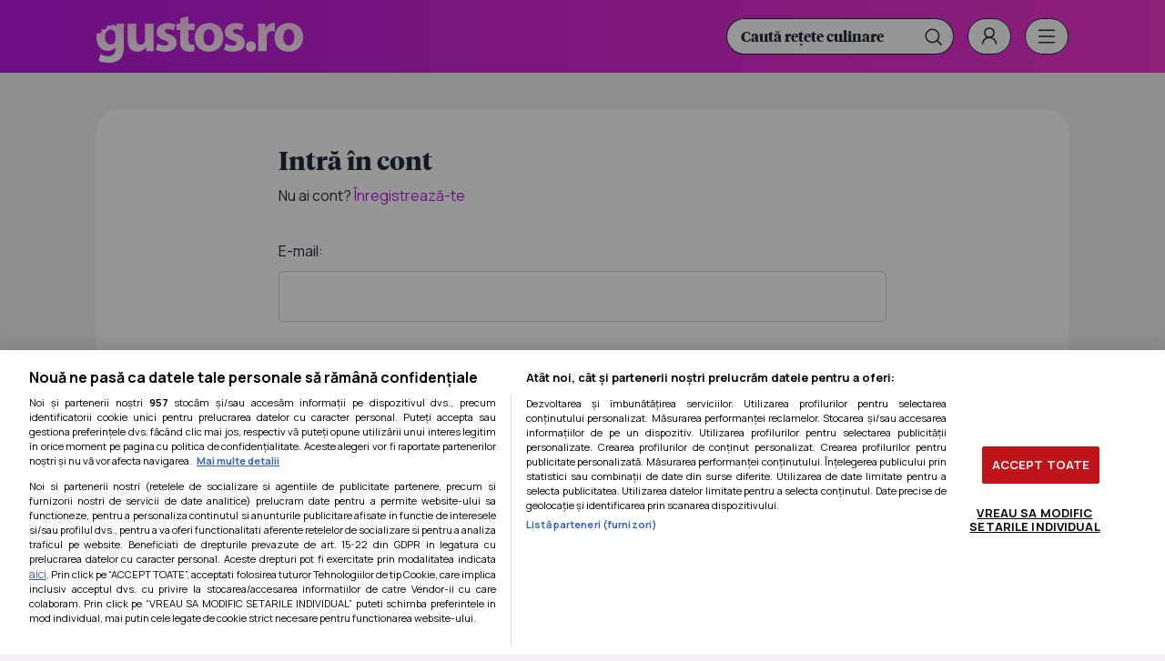

--- FILE ---
content_type: text/html; charset=UTF-8
request_url: https://www.gustos.ro/contul-meu/login/?redirect_url=%2Fretete-culinare%2Fpizzeline.html%23comments
body_size: 4439
content:
<!DOCTYPE html>
<html lang="ro">
<head>
	<meta charset="utf-8" />
	<meta http-equiv="X-UA-Compatible" content="IE=edge,chrome=1" />
	<meta name="viewport" content="width=device-width, height=device-height, initial-scale=1.0, minimum-scale=1.0, shrink-to-fit=no" />
	<meta name="apple-mobile-web-app-capable" content="yes" />
	<meta name="apple-mobile-web-app-status-bar-style" content="black" />
	<meta name="MobileOptimized" content="320" />
	<meta name="facebook-domain-verification" content="24kchkhcczkgpuac3p1dfunk209h7d" />
	
	<title>Gustos.ro</title>
	<meta name="description" content=""/>		<meta name="cXenseParse:pageclass" content="frontpage" />
	<meta name="cXenseParse:url" content="https://www.gustos.ro/contul-meu/login/?redirect_url=%2Fretete-culinare%2Fpizzeline.html%23comments"/>
	<meta property="og:type" content="website" />
	<meta property="og:site_name" content="gustos.ro" />
	<meta property="og:url" content="https://www.gustos.ro/contul-meu/login/?redirect_url=%2Fretete-culinare%2Fpizzeline.html%23comments" />
	<meta property="og:title" content="gustos.ro" />	<meta property="og:image" content="https://www.gustos.ro/templates/default/img/gustos.png" />		<script type="application/ld+json"></script>

	<link rel="shortcut icon" href="/favicon.ico" type="image/x-icon" />
	<link rel="preconnect" href="https://fonts.gstatic.com">
	<link href="https://fonts.googleapis.com/css2?family=Manrope:wght@400;700&display=swap" rel="stylesheet preload" as="style">    	
	<link href="/templates/default/stylesheets/default240409.css?1" rel="stylesheet preload" as="style">
	<link href="/templates/default/stylesheets/animate.css" rel="stylesheet preload" as="style">
	<link href="/templates/default/stylesheets/gorgonzola-3.css" rel="stylesheet preload" as="style">
	<link href="/templates/default/stylesheets/chanteclair.css?1" rel="stylesheet preload" as="style">
	<link href="https://www.bucataras.ro/templates/default/css/products-recommendations.css" type="text/css" rel="stylesheet" />
	<script id="uniqode_sync" type="text/javascript" data-no-optimize="1" data-no-defer="1">
	var ssection = "category";
	var scategory = null;
	var ssubcategory = null;
	var sarticle = null;
	
	
	var uniqode = uniqode || {};
	uniqode.cmd = uniqode.cmd || [];
	uniqode.cmd.push(['page', {
		site: "gustos",
		section: ssection,
		category: scategory,
		subcategory: ssubcategory,
		article: sarticle,
		tags: [],
		client: null,
	}]);
	var googletag = googletag || {};
	googletag.cmd = googletag.cmd || [];
	var cX = cX || { options: { consent: true } };
	cX.callQueue = cX.callQueue || [];
	var uqhb = uqhb || {};
	uqhb.que = uqhb.que || [];

</script>
<script src="https://ineed2s.ro/gustos.ro/uniqode.sync.min.js"  type="text/javascript" data-cfasync="false" data-no-optimize="1" data-no-defer="1" async></script>
	
<script type="text/javascript">
	(function(i,s,o,g,r,a,m){i['GoogleAnalyticsObject']=r;i[r]=i[r]||function(){
	(i[r].q=i[r].q||[]).push(arguments)},i[r].l=1*new Date();a=s.createElement(o),
	m=s.getElementsByTagName(o)[0];a.async=1;a.src=g;m.parentNode.insertBefore(a,m)
	})(window,document,'script','//www.google-analytics.com/analytics.js','ga');
	ga('create', 'UA-58132-1', 'auto');
	ga('require', 'displayfeatures');
	ga('send', 'pageview');		
</script>
	
<!-- Facebook Pixel Code -->
<script>
	!function(f,b,e,v,n,t,s)
	{if(f.fbq)return;n=f.fbq=function(){n.callMethod?
	n.callMethod.apply(n,arguments):n.queue.push(arguments)};
	if(!f._fbq)f._fbq=n;n.push=n;n.loaded=!0;n.version='2.0';
	n.queue=[];t=b.createElement(e);t.async=!0;
	t.src=v;s=b.getElementsByTagName(e)[0];
	s.parentNode.insertBefore(t,s)}(window,document,'script',
	'https://connect.facebook.net/en_US/fbevents.js');
	fbq('init', '280772297562721'); 
	fbq('track', 'PageView');
</script>
<noscript><img height="1" width="1" src="https://www.facebook.com/tr?id=280772297562721&ev=PageView&noscript=1"/></noscript>
<!-- End Facebook Pixel Code -->
		
	
	<style>
		#__content iframe {
			  aspect-ratio: 16 / 9;
			  width: 100%;
		}
	</style>
	
	
	<script type="text/javascript">
		var BASE_URL="/";
				var xWado = window.innerWidth || document.documentElement.clientWidth || document.body.clientWidth;
	</script>

</head>


<body class="body--gustosro">

<script> var ad = document.createElement('div'); ad.id = 'AdSense'; ad.className = 'AdSense'; ad.style.display = 'block'; ad.style.position = 'absolute'; ad.style.top = '-1px'; ad.style.height = '1px'; document.body.appendChild(ad); </script>

<header class="culinare-header">
	<div class="culinare-header__top"><div class="controller">
		<a href="https://www.gustos.ro/" class="logo">
			<img src="/templates/default/images/logo-gustos.svg" width="227" height="64" alt="Gustos.ro" title="Gustos.ro">
					</a>
                	<div class="supra-header">
			<form method="get" action="/cautare/" class="culinare-search__input"><input type="search" name="key" placeholder="Caută rețete culinare"><input type="submit" value=""></form>			<div class="social">
	<a href="https://www.facebook.com/gustos.ro" class="supra-header-item" target="_blank"><img src="/templates/default/images/icon-facebook.svg" height="42" width="42" alt="Facebook" title="Facebook"></a>	<a href="https://www.youtube.com/c/culinarshow" class="supra-header-item" target="_blank"><img src="/templates/default/images/icon-youtube.svg" height="42" width="42" alt="YouTube" title="YouTube"></a>	<a href="https://www.instagram.com/bucataras.ro/" class="supra-header-item" target="_blank"><img src="/templates/default/images/icon-instagram.svg" height="42" width="42" alt="Instagram" title="Instagram"></a>	</div>			
							<a href="/contul-meu/login/" class="supra-header-item culinare-login-button"><img src="/templates/default/images/icon-user.svg" alt="Meniu" width="42" height="42"></a>			
						
                    		<a href="javascript:void(0)" class="supra-header-item culinare-menu-trigger" onclick="document.getElementById('culinare-menu').classList.toggle('culinare-menu--active')"><img src="/templates/default/images/icon-menu.svg" height="42" width="42" alt="Meniu" title="Meniu"></a>
                	</div>
	</div></div>
	
	        
	<nav class="culinare-menu" id="culinare-menu">
		<form method="get" action="/cautare/" class="culinare-search__input"><input type="search" name="key" placeholder="Caută rețete culinare"><input type="submit" value=""></form>		<ul>
					<li>
							<a href="https://www.gustos.ro/retete-culinare/">Retete culinare</a>
										<ul>
															<li><a href="https://www.gustos.ro/retete-culinare/aperitive/" target="_self">Aperitive</a></li>
									
															<li><a href="https://www.gustos.ro/retete-culinare/aperitive-cu-oua/" target="_self">Aperitive cu oua</a></li>
									
															<li><a href="https://www.gustos.ro/retete-culinare/aperitive-cu-brinza/" target="_self">Aperitive cu branza</a></li>
									
															<li><a href="https://www.gustos.ro/retete-culinare/aperitive-cu-carne/" target="_self">Aperitive cu carne</a></li>
									
															<li><a href="https://www.gustos.ro/retete-culinare/borsuri-si-ciorbe/" target="_self">Borsuri si ciorbe</a></li>
									
															<li><a href="https://www.gustos.ro/retete-culinare/supe-de-carne/" target="_self">Supe cu carne</a></li>
									
															<li><a href="https://www.gustos.ro/retete-culinare/supe-de-legume/" target="_self">Supe de legume</a></li>
									
															<li><a href="https://www.gustos.ro/retete-culinare/mancaruri-cu-carne/" target="_self">Mâncăruri cu carne</a></li>
									
															<li><a href="https://www.gustos.ro/retete-culinare/fripturi/" target="_self">Fripturi</a></li>
									
															<li><a href="https://www.gustos.ro/retete-culinare/retete-la-gratar/" target="_self">Retete la gratar</a></li>
									
															<li><a href="https://www.gustos.ro/retete-culinare/mancaruri-cu-peste/" target="_self">Mancaruri cu peste</a></li>
									
															<li><a href="https://www.gustos.ro/retete-culinare/retete-de-post/" target="_self">Retete de post</a></li>
									
															<li><a href="https://www.gustos.ro/retete-culinare/mancaruri-cu-legume-si-zarzavaturi/" target="_self">Mâncăruri cu legume</a></li>
									
															<li><a href="https://www.gustos.ro/retete-culinare/retete-vegetariene/" target="_self">Retete vegetariene</a></li>
									
															<li><a href="https://www.gustos.ro/retete-culinare/salate-cu-peste/" target="_self">Salate cu peste</a></li>
									
															<li><a href="https://www.gustos.ro/retete-culinare/salate-diverse/" target="_self">Salate diverse</a></li>
									
															<li><a href="https://www.gustos.ro/retete-culinare/salate-cu-carne/" target="_self">Salate cu carne</a></li>
									
															<li><a href="https://www.gustos.ro/retete-culinare/salate-reci/" target="_self">Salate reci</a></li>
									
															<li><a href="https://www.gustos.ro/retete-culinare/budinci/" target="_self">Budinci</a></li>
									
															<li><a href="https://www.gustos.ro/retete-culinare/dulciuri-diverse/" target="_self">Dulciuri</a></li>
									
															<li><a href="https://www.gustos.ro/retete-culinare/prajituri/" target="_self">Prăjituri</a></li>
									
															<li><a href="https://www.gustos.ro/retete-culinare/torturi/" target="_self">Torturi</a></li>
									
															<li><a href="https://www.gustos.ro/retete-culinare/inghetate/" target="_self">Inghetate</a></li>
									
															<li><a href="https://www.gustos.ro/retete-culinare/salate-de-fructe/" target="_self">Salate de fructe</a></li>
									
															<li><a href="https://www.gustos.ro/retete-culinare/sandviciuri/" target="_self">Sandvisuri</a></li>
									
															<li><a href="https://www.gustos.ro/retete-culinare/aluaturi-si-foietaje/" target="_self">Aluaturi</a></li>
									
															<li><a href="https://www.gustos.ro/retete-culinare/paste-si-pizza/" target="_self">Paste si pizza</a></li>
									
															<li><a href="https://www.gustos.ro/retete-culinare/mancaruri-pentru-copii/" target="_self">Mancaruri pentru copii</a></li>
									
															<li><a href="https://www.gustos.ro/retete-culinare/bauturi/" target="_self">Bauturi</a></li>
									
															<li><a href="https://www.gustos.ro/retete-culinare/cocteiluri-si-lichioruri/" target="_self">Cocktailuri si lichioruri</a></li>
									
															<li><a href="https://www.gustos.ro/retete-culinare/cafele-si-ceaiuri/" target="_self">Cafele si ceaiuri</a></li>
									
															<li><a href="https://www.gustos.ro/retete-culinare/bucate-la-borcan/" target="_self">Bucate la borcan</a></li>
									
															<li><a href="https://www.gustos.ro/retete-culinare/retete-de-craciun/" target="_self">Retete de Craciun</a></li>
									
															<li><a href="https://www.gustos.ro/retete-culinare/retete-de-pasti/" target="_self">Retete de Pasti</a></li>
									
															<li><a href="https://www.gustos.ro/retete-culinare/retete-cu-peste-de-la-bloggeri/" target="_self">Retete cu peste de la bloggeri</a></li>
									
															<li><a href="https://www.gustos.ro/retete-culinare/retete-cu-paste-de-la-bloggeri/" target="_self">Retete cu paste de la bloggeri</a></li>
									
															<li><a href="https://www.gustos.ro/retete-culinare/delicii-de-post-de-la-bloggeri/" target="_self">Delicii de post de la bloggeri</a></li>
									
															<li><a href="https://www.gustos.ro/retete-culinare/slow-cooking/" target="_self">Slow cooking</a></li>
									
								</ul>
				
			</li>	
					<li>
							<a href="https://www.gustos.ro/sfaturi-culinare/">Sfaturi culinare</a>
										<ul>
															<li><a href="https://www.gustos.ro/sfaturi-culinare/sa-mancam-sanatos/">Sa mancam sanatos</a></li>
									
															<li><a href="https://www.gustos.ro/sfaturi-culinare/sfaturi-practice/">Sfaturi practice</a></li>
									
															<li><a href="https://www.gustos.ro/sfaturi-culinare/idei-de-weekend/">Idei de weekend</a></li>
									
															<li><a href="https://www.gustos.ro/sfaturi-culinare/curiozitati-culinare/">Curiozitati culinare</a></li>
									
								</ul>
				
			</li>	
					<li>
							<a href="https://www.gustos.ro/retete-traditionale/">Retete traditionale</a>
										<ul>
															<li><a href="https://www.gustos.ro/retete-traditionale/antile/" target="_self">Antile</a></li>
									
															<li><a href="https://www.gustos.ro/retete-traditionale/argentina/" target="_self">Argentina</a></li>
									
															<li><a href="https://www.gustos.ro/retete-traditionale/austria/" target="_self">Austria</a></li>
									
															<li><a href="https://www.gustos.ro/retete-traditionale/brazilia/" target="_self">Brazilia</a></li>
									
															<li><a href="https://www.gustos.ro/retete-traditionale/bulgaria/" target="_self">Bulgaria</a></li>
									
															<li><a href="https://www.gustos.ro/retete-traditionale/canada/" target="_self">Canada</a></li>
									
															<li><a href="https://www.gustos.ro/retete-traditionale/caraibe/" target="_self">Caraibe</a></li>
									
															<li><a href="https://www.gustos.ro/retete-traditionale/china/" target="_self">China</a></li>
									
															<li><a href="https://www.gustos.ro/retete-traditionale/coreea/" target="_self">Coreea</a></li>
									
															<li><a href="https://www.gustos.ro/retete-traditionale/elvetia/" target="_self">Elvetia</a></li>
									
															<li><a href="https://www.gustos.ro/retete-traditionale/filipine/" target="_self">Filipine</a></li>
									
															<li><a href="https://www.gustos.ro/retete-traditionale/franta/" target="_self">Franta</a></li>
									
															<li><a href="https://www.gustos.ro/retete-traditionale/germania/" target="_self">Germanias</a></li>
									
															<li><a href="https://www.gustos.ro/retete-traditionale/grecia/" target="_self">Grecia</a></li>
									
															<li><a href="https://www.gustos.ro/retete-traditionale/india/" target="_self">India</a></li>
									
															<li><a href="https://www.gustos.ro/retete-traditionale/indonezia/" target="_self">Indonezia</a></li>
									
															<li><a href="https://www.gustos.ro/retete-traditionale/iran/" target="_self">Iran</a></li>
									
															<li><a href="https://www.gustos.ro/retete-traditionale/israel/" target="_self">Israel</a></li>
									
															<li><a href="https://www.gustos.ro/retete-traditionale/italia/" target="_self">Italia</a></li>
									
															<li><a href="https://www.gustos.ro/retete-traditionale/japonia/" target="_self">Japonia</a></li>
									
															<li><a href="https://www.gustos.ro/retete-traditionale/marea-britanie/" target="_self">Marea Britanie</a></li>
									
															<li><a href="https://www.gustos.ro/retete-traditionale/maroc/" target="_self">Maroc</a></li>
									
															<li><a href="https://www.gustos.ro/retete-traditionale/mexic/" target="_self">Mexic</a></li>
									
															<li><a href="https://www.gustos.ro/retete-traditionale/olanda/" target="_self">Olanda</a></li>
									
															<li><a href="https://www.gustos.ro/retete-traditionale/polonia/" target="_self">Polonia</a></li>
									
															<li><a href="https://www.gustos.ro/retete-traditionale/portugalia/" target="_self">Portugalia</a></li>
									
															<li><a href="https://www.gustos.ro/retete-traditionale/romania/" target="_self">Romania</a></li>
									
															<li><a href="https://www.gustos.ro/retete-traditionale/rusia/" target="_self">Rusia</a></li>
									
															<li><a href="https://www.gustos.ro/retete-traditionale/serbia/" target="_self">Serbia</a></li>
									
															<li><a href="https://www.gustos.ro/retete-traditionale/slovacia/" target="_self">Slovacia</a></li>
									
															<li><a href="https://www.gustos.ro/retete-traditionale/spania/" target="_self">Spania</a></li>
									
															<li><a href="https://www.gustos.ro/retete-traditionale/statele-unite/" target="_self">Statele Unite</a></li>
									
															<li><a href="https://www.gustos.ro/retete-traditionale/suedia/" target="_self">Suedia</a></li>
									
															<li><a href="https://www.gustos.ro/retete-traditionale/tarile-arabe/" target="_self">Tarile Arabe</a></li>
									
															<li><a href="https://www.gustos.ro/retete-traditionale/thailanda/" target="_self">Thailanda</a></li>
									
															<li><a href="https://www.gustos.ro/retete-traditionale/turcia/" target="_self">Turcia</a></li>
									
															<li><a href="https://www.gustos.ro/retete-traditionale/ungaria/" target="_self">Ungaria</a></li>
									
								</ul>
				
			</li>	
				</ul>
		<a href="javascript:void(0)" class="supra-header-item" onclick="document.getElementById('culinare-menu').classList.toggle('culinare-menu--active')"><img src="/templates/default/images/close.svg" height="42" width="42" alt="Închide" title="Închide"></a>
        </nav>
</header>



                		<div class="calup-stiri"><div class="controller"><div class="C1 C1--wide"><div class="new-post">
	<form method="post">
		<h1 class="new-post__title">Intră în cont</h1>
		<p class="user-message">Nu ai cont? <a href="/contul-meu/inregistrare/">Înregistrează-te</a></p>
		
				
		<label for="field1">E-mail:</label><input type="email" name="email" id="field1" value="">
		<label for="field2">Parola:</label><input type="password" name="password" id="field2" value="">
		
		<div class="forgot-pass"><a href="/contul-meu/recuperare-parola/">Am uitat parola</a></div>
		<input type="submit" value="Intră în cont">
	</form>
</div></div></div></div>


<script type="text/javascript">
window.addEventListener('DOMContentLoaded', function(){
	if ( $("p.main-error").length ){
		$( "#field1, #field2" ).addClass( "error" );
		$( "label" ).addClass( "error" );
	}		
});
</script>

<footer class="footer"><div class="controller">
	<a href="/" class="site-title"><img src="/templates/default/images/logo-gustos-.svg"  width="227" height="64" alt="Gustos.ro" title="Gustos.ro"></a>
	<div class="social">
	<a href="https://www.facebook.com/gustos.ro" class="supra-header-item" target="_blank"><img src="/templates/default/images/icon-facebook.svg" height="42" width="42" alt="Facebook" title="Facebook"></a>	<a href="https://www.youtube.com/c/culinarshow" class="supra-header-item" target="_blank"><img src="/templates/default/images/icon-youtube.svg" height="42" width="42" alt="YouTube" title="YouTube"></a>	<a href="https://www.instagram.com/bucataras.ro/" class="supra-header-item" target="_blank"><img src="/templates/default/images/icon-instagram.svg" height="42" width="42" alt="Instagram" title="Instagram"></a>	</div>	<div class="fine-print"><a href="/termeni-si-conditii.html">Termeni si conditii</a> | <a href="/politica-de-confidentialitate.html">Politica de confidentialitate</a> | <a href="/politica-de-utilizare-cookie-uri.html">Politica de utilizare cookie-uri</a> | <a href="javascript:;" id="" class="" onclick="Optanon.ToggleInfoDisplay();">Gestionați preferințele</a></div>
</div></footer>


<div id="fb-root"></div>
<!-- /1011785/Gustos.ro/1x1_Out_Of_Page_Vid -->
<div id='div-gpt-ad-1608631690219-0'></div>

<script type="text/javascript">
cX.callQueue.push(['invoke', function () {
	console.log(document.getElementById('AdSense').clientHeight);
	let isAdBlockDetected = !document.getElementById('AdSense').clientHeight ? 'Yes' : 'No';
	console.log('HasAdBlock : ' + isAdBlockDetected);
	cX.setEventAttributes({origin: 'brt-adblock', persistedQueryId: 'fcadb0c22bec63a3e94af5a65644fc6b869880e0'});
	cX.sendEvent('adBlockerDetection', {adBlockerDetected: isAdBlockDetected});
	document.getElementById('status').innerHTML = isAdBlockDetected; 
}]);
</script>

<script defer type="text/javascript" src="//ajax.googleapis.com/ajax/libs/jquery/3.5.1/jquery.min.js"></script>
<script defer type="text/javascript" src="/js/utils.js?4"></script>

<script defer src="https://static.cloudflareinsights.com/beacon.min.js/vcd15cbe7772f49c399c6a5babf22c1241717689176015" integrity="sha512-ZpsOmlRQV6y907TI0dKBHq9Md29nnaEIPlkf84rnaERnq6zvWvPUqr2ft8M1aS28oN72PdrCzSjY4U6VaAw1EQ==" data-cf-beacon='{"version":"2024.11.0","token":"89b0e0ea7dd0424da3c6d8a0375e348e","r":1,"server_timing":{"name":{"cfCacheStatus":true,"cfEdge":true,"cfExtPri":true,"cfL4":true,"cfOrigin":true,"cfSpeedBrain":true},"location_startswith":null}}' crossorigin="anonymous"></script>
</body>

</html>
